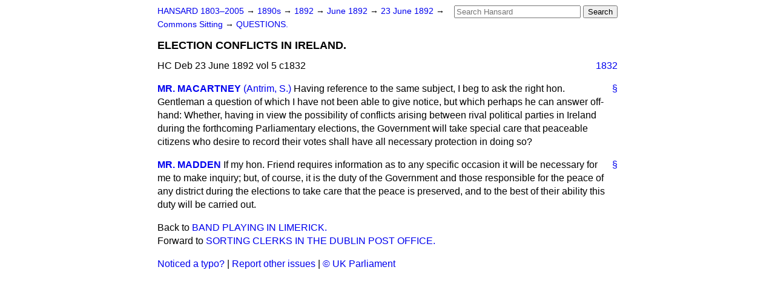

--- FILE ---
content_type: text/html
request_url: https://api.parliament.uk/historic-hansard/commons/1892/jun/23/election-conflicts-in-ireland
body_size: 2679
content:
<!doctype html>
<html lang='en-GB'>
  <head>
    <meta charset='utf-8' />
    <title>ELECTION CONFLICTS IN IRELAND. (Hansard, 23 June 1892)</title>
    <meta author='UK Parliament' />
    <meta content='51ff727eff55314a' name='y_key' />
    <link href='https://www.parliament.uk/site-information/copyright/' rel='copyright' />
    <meta content='Hansard, House of Commons, House of Lords, Parliament, UK, House of Commons sitting' name='keywords' />
    <meta content='ELECTION CONFLICTS IN IRELAND. (Hansard, 23 June 1892)' name='description' />
    <link href="../../../../stylesheets/screen.css" media="screen" rel="stylesheet" title="Default" type="text/css" />
    <link href="../../../../stylesheets/print.css" media="print" rel="stylesheet" type="text/css" />
  <script type="text/javascript">
  var appInsights=window.appInsights||function(a){
    function b(a){c[a]=function(){var b=arguments;c.queue.push(function(){c[a].apply(c,b)})}}var c={config:a},d=document,e=window;setTimeout(function(){var b=d.createElement("script");b.src=a.url||"https://az416426.vo.msecnd.net/scripts/a/ai.0.js",d.getElementsByTagName("script")[0].parentNode.appendChild(b)});try{c.cookie=d.cookie}catch(a){}c.queue=[];for(var f=["Event","Exception","Metric","PageView","Trace","Dependency"];f.length;)b("track"+f.pop());if(b("setAuthenticatedUserContext"),b("clearAuthenticatedUserContext"),b("startTrackEvent"),b("stopTrackEvent"),b("startTrackPage"),b("stopTrackPage"),b("flush"),!a.disableExceptionTracking){f="onerror",b("_"+f);var g=e[f];e[f]=function(a,b,d,e,h){var i=g&&g(a,b,d,e,h);return!0!==i&&c["_"+f](a,b,d,e,h),i}}return c
    }({
        instrumentationKey:"c0960a0f-30ad-4a9a-b508-14c6a4f61179",
        cookieDomain:".parliament.uk"
    });
    
  window.appInsights=appInsights,appInsights.queue&&0===appInsights.queue.length&&appInsights.trackPageView();
</script></head>
  <body id='hansard-millbanksytems-com'>
    <div id='header'>
      <div class='search-help'><a href="../../../../search">Search Help</a></div>
            <form action='../../../../search' id='search' method='get' rel='search'>
        <input size='24' title='Access key: S' accesskey='s' name='query' id='search-query' type='search' placeholder='Search Hansard' autosave='hansard.millbanksystems.com' results='10' value='' >
        <input type='submit' value='Search' >
      </form>

      <div id='nav'>
        <a href="../../../../index.html" id="home" rel="home">HANSARD 1803&ndash;2005</a>
        &rarr;
                <a class='sitting-decade' href='../../../../sittings/1890s'>
          1890s
        </a>
         &rarr;
        <a class='sitting-year' href='../../../../sittings/1892/'>
          1892
        </a>
         &rarr;
        <a class='sitting-month' href='../../../../sittings/1892/jun/'>
          June 1892
        </a>
         &rarr;
        <a class='sitting-day' href='../../../../sittings/1892/jun/23'>
          23 June 1892
        </a>

        &rarr;
                <a href='../../../../sittings/1892/jun/23#commons' rel='directory up'>
          Commons Sitting
        </a>
         &rarr;
        <a href="questions">QUESTIONS.</a>

      </div>
      <h1 class='title'>ELECTION CONFLICTS IN IRELAND.</h1>
    </div>
    <div class='house-of-commons-sitting' id='content'>
      
      <cite class='section'>HC Deb 23 June 1892 vol 5 c1832</cite>
      <a class='permalink column-permalink' id='column_1832' title='Col. 1832 &mdash; HC Deb 23 June 1892 vol 5 c1832' name='column_1832' href='election-conflicts-in-ireland#column_1832' rel='bookmark'>1832</a>
      <div class='hentry member_contribution' id='S4V0005P0-06939'>
        <a name='S4V0005P0_18920623_HOC_3'>  </a>
        <blockquote cite='https://api.parliament.uk/historic-hansard/people/mr-william-macartney' class='contribution_text entry-content'>
          <a class='speech-permalink permalink' href='election-conflicts-in-ireland#S4V0005P0_18920623_HOC_3' title='Link to this speech by Mr William Macartney' rel='bookmark'>&sect;</a>
          <cite class='member author entry-title'><a href="/historic-hansard/people/mr-william-macartney" title="Mr William Macartney">MR. MACARTNEY</a></cite>
          <span class='member_constituency'><a href="/historic-hansard/constituencies/antrim-south" title="Antrim South">(Antrim, S.)</a></span>
          <p class='first-para'>
            Having reference to the same subject, I beg to ask the right hon. Gentleman a question of which I have not been able to give notice, but which perhaps he can answer off-hand: Whether, having in view the possibility of conflicts arising between rival political parties in Ireland during the forthcoming Parliamentary elections, the Government will take special care that peaceable citizens who desire to record their votes shall have all necessary protection in doing so?
          </p>
        </blockquote>
      </div>
      
      <div class='hentry member_contribution' id='S4V0005P0-06940'>
        <a name='S4V0005P0_18920623_HOC_4'>  </a>
        <blockquote cite='https://api.parliament.uk/historic-hansard/people/mr-dodgson-madden' class='contribution_text entry-content'>
          <a class='speech-permalink permalink' href='election-conflicts-in-ireland#S4V0005P0_18920623_HOC_4' title='Link to this speech by Mr Dodgson Madden' rel='bookmark'>&sect;</a>
          <cite class='member author entry-title'><a href="/historic-hansard/people/mr-dodgson-madden" title="Mr Dodgson Madden">MR. MADDEN</a></cite>
          <p class='first-para'>
            If my hon. Friend requires information as to any specific occasion it will be necessary for me to make inquiry; but, of course, it is the duty of the Government and those responsible for the peace of any district during the elections to take care that the peace is preserved, and to the best of their ability this duty will be carried out.
          </p>
        </blockquote>
      </div>
      <ol class='xoxo'>
        
      </ol>
      
      <div id='section-navigation'>        <div id='previous-section'>Back to
        <a href='band-playing-in-limerick' rel='prev'>
          BAND PLAYING IN LIMERICK.
        </a>
        </div>
        <div id='next-section'>Forward to
        <a href='sorting-clerks-in-the-dublin-post-office' rel='next'>
          SORTING CLERKS IN THE DUBLIN POST OFFICE.
        </a>
        </div>
</div>
    </div>
    <div id='footer'>
      <p><a href="../../../../typos">Noticed a typo?</a> | <a href='mailto:data@parliament.uk' target='_BLANK' title='Opens a new page'>Report other issues</a> | <a href='https://www.parliament.uk/site-information/copyright/' rel='copyright' id='copyright'>&copy UK Parliament</a></p>
      <script type='text/javascript'>
        var gaJsHost = (("https:" == document.location.protocol) ? "https://ssl." : "http://www.");
        document.write(unescape("%3Cscript src='" + gaJsHost + "google-analytics.com/ga.js' type='text/javascript'%3E%3C/script%3E"));
      </script>
      <script type='text/javascript'>
        var pageTracker = _gat._getTracker("UA-3110135-1");
        pageTracker._initData();
        
      </script>
    </div>
  <script>(function(){function c(){var b=a.contentDocument||a.contentWindow.document;if(b){var d=b.createElement('script');d.innerHTML="window.__CF$cv$params={r:'9bf840319d37a53e',t:'MTc2ODY3ODA1NC4wMDAwMDA='};var a=document.createElement('script');a.nonce='';a.src='/cdn-cgi/challenge-platform/scripts/jsd/main.js';document.getElementsByTagName('head')[0].appendChild(a);";b.getElementsByTagName('head')[0].appendChild(d)}}if(document.body){var a=document.createElement('iframe');a.height=1;a.width=1;a.style.position='absolute';a.style.top=0;a.style.left=0;a.style.border='none';a.style.visibility='hidden';document.body.appendChild(a);if('loading'!==document.readyState)c();else if(window.addEventListener)document.addEventListener('DOMContentLoaded',c);else{var e=document.onreadystatechange||function(){};document.onreadystatechange=function(b){e(b);'loading'!==document.readyState&&(document.onreadystatechange=e,c())}}}})();</script></body>
</html>
